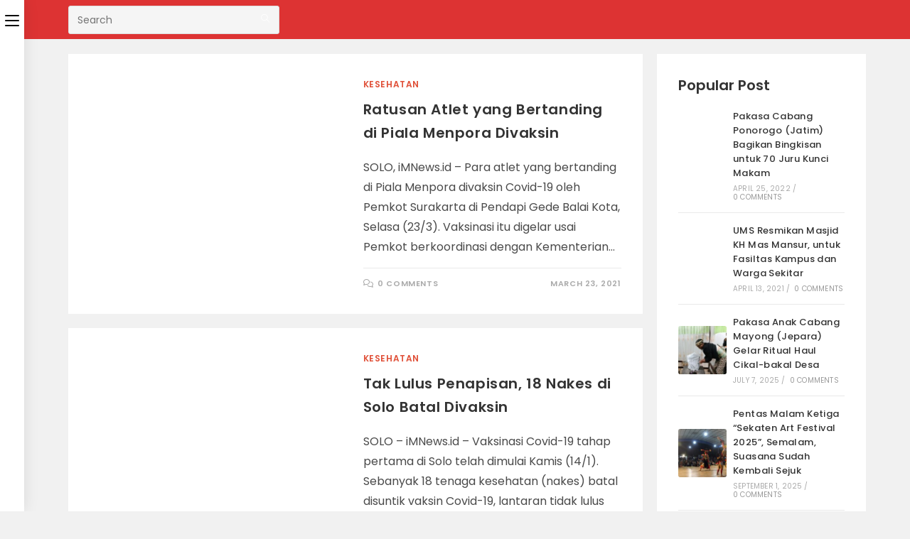

--- FILE ---
content_type: text/html; charset=UTF-8
request_url: https://imnews.id/tag/vaksin/
body_size: 17666
content:
<!DOCTYPE html>
<html class="html" lang="en-US">
<head>
	<meta charset="UTF-8">
	<link rel="profile" href="https://gmpg.org/xfn/11">

	<meta name='robots' content='noindex, follow' />
<meta name="viewport" content="width=device-width, initial-scale=1">
	<!-- This site is optimized with the Yoast SEO plugin v26.8 - https://yoast.com/product/yoast-seo-wordpress/ -->
	<title>vaksin Archives - iMNews</title>
	<meta property="og:locale" content="en_US" />
	<meta property="og:type" content="article" />
	<meta property="og:title" content="vaksin Archives - iMNews" />
	<meta property="og:url" content="https://imnews.id/tag/vaksin/" />
	<meta property="og:site_name" content="iMNews" />
	<meta name="twitter:card" content="summary_large_image" />
	<script type="application/ld+json" class="yoast-schema-graph">{"@context":"https://schema.org","@graph":[{"@type":"CollectionPage","@id":"https://imnews.id/tag/vaksin/","url":"https://imnews.id/tag/vaksin/","name":"vaksin Archives - iMNews","isPartOf":{"@id":"https://imnews.id/#website"},"primaryImageOfPage":{"@id":"https://imnews.id/tag/vaksin/#primaryimage"},"image":{"@id":"https://imnews.id/tag/vaksin/#primaryimage"},"thumbnailUrl":"","breadcrumb":{"@id":"https://imnews.id/tag/vaksin/#breadcrumb"},"inLanguage":"en-US"},{"@type":"ImageObject","inLanguage":"en-US","@id":"https://imnews.id/tag/vaksin/#primaryimage","url":"","contentUrl":""},{"@type":"BreadcrumbList","@id":"https://imnews.id/tag/vaksin/#breadcrumb","itemListElement":[{"@type":"ListItem","position":1,"name":"Home","item":"https://imnews.id/"},{"@type":"ListItem","position":2,"name":"vaksin"}]},{"@type":"WebSite","@id":"https://imnews.id/#website","url":"https://imnews.id/","name":"iMNews.id","description":"Media Informasi Berbudaya","publisher":{"@id":"https://imnews.id/#organization"},"alternateName":"Istana Mataram News","potentialAction":[{"@type":"SearchAction","target":{"@type":"EntryPoint","urlTemplate":"https://imnews.id/?s={search_term_string}"},"query-input":{"@type":"PropertyValueSpecification","valueRequired":true,"valueName":"search_term_string"}}],"inLanguage":"en-US"},{"@type":"Organization","@id":"https://imnews.id/#organization","name":"iMNews.id","alternateName":"Istana Mataram News","url":"https://imnews.id/","logo":{"@type":"ImageObject","inLanguage":"en-US","@id":"https://imnews.id/#/schema/logo/image/","url":"https://imnews.id/wp-content/uploads/2021/01/LOGO-iMNewsid.png","contentUrl":"https://imnews.id/wp-content/uploads/2021/01/LOGO-iMNewsid.png","width":725,"height":244,"caption":"iMNews.id"},"image":{"@id":"https://imnews.id/#/schema/logo/image/"}}]}</script>
	<!-- / Yoast SEO plugin. -->


<link rel='dns-prefetch' href='//www.googletagmanager.com' />
<link rel='dns-prefetch' href='//fonts.googleapis.com' />
<link rel="alternate" type="application/rss+xml" title="iMNews &raquo; Feed" href="https://imnews.id/feed/" />
<link rel="alternate" type="application/rss+xml" title="iMNews &raquo; vaksin Tag Feed" href="https://imnews.id/tag/vaksin/feed/" />
<style id='wp-img-auto-sizes-contain-inline-css'>
img:is([sizes=auto i],[sizes^="auto," i]){contain-intrinsic-size:3000px 1500px}
/*# sourceURL=wp-img-auto-sizes-contain-inline-css */
</style>
<style id='wp-block-library-inline-css'>
:root{--wp-block-synced-color:#7a00df;--wp-block-synced-color--rgb:122,0,223;--wp-bound-block-color:var(--wp-block-synced-color);--wp-editor-canvas-background:#ddd;--wp-admin-theme-color:#007cba;--wp-admin-theme-color--rgb:0,124,186;--wp-admin-theme-color-darker-10:#006ba1;--wp-admin-theme-color-darker-10--rgb:0,107,160.5;--wp-admin-theme-color-darker-20:#005a87;--wp-admin-theme-color-darker-20--rgb:0,90,135;--wp-admin-border-width-focus:2px}@media (min-resolution:192dpi){:root{--wp-admin-border-width-focus:1.5px}}.wp-element-button{cursor:pointer}:root .has-very-light-gray-background-color{background-color:#eee}:root .has-very-dark-gray-background-color{background-color:#313131}:root .has-very-light-gray-color{color:#eee}:root .has-very-dark-gray-color{color:#313131}:root .has-vivid-green-cyan-to-vivid-cyan-blue-gradient-background{background:linear-gradient(135deg,#00d084,#0693e3)}:root .has-purple-crush-gradient-background{background:linear-gradient(135deg,#34e2e4,#4721fb 50%,#ab1dfe)}:root .has-hazy-dawn-gradient-background{background:linear-gradient(135deg,#faaca8,#dad0ec)}:root .has-subdued-olive-gradient-background{background:linear-gradient(135deg,#fafae1,#67a671)}:root .has-atomic-cream-gradient-background{background:linear-gradient(135deg,#fdd79a,#004a59)}:root .has-nightshade-gradient-background{background:linear-gradient(135deg,#330968,#31cdcf)}:root .has-midnight-gradient-background{background:linear-gradient(135deg,#020381,#2874fc)}:root{--wp--preset--font-size--normal:16px;--wp--preset--font-size--huge:42px}.has-regular-font-size{font-size:1em}.has-larger-font-size{font-size:2.625em}.has-normal-font-size{font-size:var(--wp--preset--font-size--normal)}.has-huge-font-size{font-size:var(--wp--preset--font-size--huge)}.has-text-align-center{text-align:center}.has-text-align-left{text-align:left}.has-text-align-right{text-align:right}.has-fit-text{white-space:nowrap!important}#end-resizable-editor-section{display:none}.aligncenter{clear:both}.items-justified-left{justify-content:flex-start}.items-justified-center{justify-content:center}.items-justified-right{justify-content:flex-end}.items-justified-space-between{justify-content:space-between}.screen-reader-text{border:0;clip-path:inset(50%);height:1px;margin:-1px;overflow:hidden;padding:0;position:absolute;width:1px;word-wrap:normal!important}.screen-reader-text:focus{background-color:#ddd;clip-path:none;color:#444;display:block;font-size:1em;height:auto;left:5px;line-height:normal;padding:15px 23px 14px;text-decoration:none;top:5px;width:auto;z-index:100000}html :where(.has-border-color){border-style:solid}html :where([style*=border-top-color]){border-top-style:solid}html :where([style*=border-right-color]){border-right-style:solid}html :where([style*=border-bottom-color]){border-bottom-style:solid}html :where([style*=border-left-color]){border-left-style:solid}html :where([style*=border-width]){border-style:solid}html :where([style*=border-top-width]){border-top-style:solid}html :where([style*=border-right-width]){border-right-style:solid}html :where([style*=border-bottom-width]){border-bottom-style:solid}html :where([style*=border-left-width]){border-left-style:solid}html :where(img[class*=wp-image-]){height:auto;max-width:100%}:where(figure){margin:0 0 1em}html :where(.is-position-sticky){--wp-admin--admin-bar--position-offset:var(--wp-admin--admin-bar--height,0px)}@media screen and (max-width:600px){html :where(.is-position-sticky){--wp-admin--admin-bar--position-offset:0px}}

/*# sourceURL=wp-block-library-inline-css */
</style><style id='wp-block-group-inline-css'>
.wp-block-group{box-sizing:border-box}:where(.wp-block-group.wp-block-group-is-layout-constrained){position:relative}
/*# sourceURL=https://imnews.id/wp-includes/blocks/group/style.min.css */
</style>
<style id='wp-block-group-theme-inline-css'>
:where(.wp-block-group.has-background){padding:1.25em 2.375em}
/*# sourceURL=https://imnews.id/wp-includes/blocks/group/theme.min.css */
</style>
<style id='global-styles-inline-css'>
:root{--wp--preset--aspect-ratio--square: 1;--wp--preset--aspect-ratio--4-3: 4/3;--wp--preset--aspect-ratio--3-4: 3/4;--wp--preset--aspect-ratio--3-2: 3/2;--wp--preset--aspect-ratio--2-3: 2/3;--wp--preset--aspect-ratio--16-9: 16/9;--wp--preset--aspect-ratio--9-16: 9/16;--wp--preset--color--black: #000000;--wp--preset--color--cyan-bluish-gray: #abb8c3;--wp--preset--color--white: #ffffff;--wp--preset--color--pale-pink: #f78da7;--wp--preset--color--vivid-red: #cf2e2e;--wp--preset--color--luminous-vivid-orange: #ff6900;--wp--preset--color--luminous-vivid-amber: #fcb900;--wp--preset--color--light-green-cyan: #7bdcb5;--wp--preset--color--vivid-green-cyan: #00d084;--wp--preset--color--pale-cyan-blue: #8ed1fc;--wp--preset--color--vivid-cyan-blue: #0693e3;--wp--preset--color--vivid-purple: #9b51e0;--wp--preset--gradient--vivid-cyan-blue-to-vivid-purple: linear-gradient(135deg,rgb(6,147,227) 0%,rgb(155,81,224) 100%);--wp--preset--gradient--light-green-cyan-to-vivid-green-cyan: linear-gradient(135deg,rgb(122,220,180) 0%,rgb(0,208,130) 100%);--wp--preset--gradient--luminous-vivid-amber-to-luminous-vivid-orange: linear-gradient(135deg,rgb(252,185,0) 0%,rgb(255,105,0) 100%);--wp--preset--gradient--luminous-vivid-orange-to-vivid-red: linear-gradient(135deg,rgb(255,105,0) 0%,rgb(207,46,46) 100%);--wp--preset--gradient--very-light-gray-to-cyan-bluish-gray: linear-gradient(135deg,rgb(238,238,238) 0%,rgb(169,184,195) 100%);--wp--preset--gradient--cool-to-warm-spectrum: linear-gradient(135deg,rgb(74,234,220) 0%,rgb(151,120,209) 20%,rgb(207,42,186) 40%,rgb(238,44,130) 60%,rgb(251,105,98) 80%,rgb(254,248,76) 100%);--wp--preset--gradient--blush-light-purple: linear-gradient(135deg,rgb(255,206,236) 0%,rgb(152,150,240) 100%);--wp--preset--gradient--blush-bordeaux: linear-gradient(135deg,rgb(254,205,165) 0%,rgb(254,45,45) 50%,rgb(107,0,62) 100%);--wp--preset--gradient--luminous-dusk: linear-gradient(135deg,rgb(255,203,112) 0%,rgb(199,81,192) 50%,rgb(65,88,208) 100%);--wp--preset--gradient--pale-ocean: linear-gradient(135deg,rgb(255,245,203) 0%,rgb(182,227,212) 50%,rgb(51,167,181) 100%);--wp--preset--gradient--electric-grass: linear-gradient(135deg,rgb(202,248,128) 0%,rgb(113,206,126) 100%);--wp--preset--gradient--midnight: linear-gradient(135deg,rgb(2,3,129) 0%,rgb(40,116,252) 100%);--wp--preset--font-size--small: 13px;--wp--preset--font-size--medium: 20px;--wp--preset--font-size--large: 36px;--wp--preset--font-size--x-large: 42px;--wp--preset--spacing--20: 0.44rem;--wp--preset--spacing--30: 0.67rem;--wp--preset--spacing--40: 1rem;--wp--preset--spacing--50: 1.5rem;--wp--preset--spacing--60: 2.25rem;--wp--preset--spacing--70: 3.38rem;--wp--preset--spacing--80: 5.06rem;--wp--preset--shadow--natural: 6px 6px 9px rgba(0, 0, 0, 0.2);--wp--preset--shadow--deep: 12px 12px 50px rgba(0, 0, 0, 0.4);--wp--preset--shadow--sharp: 6px 6px 0px rgba(0, 0, 0, 0.2);--wp--preset--shadow--outlined: 6px 6px 0px -3px rgb(255, 255, 255), 6px 6px rgb(0, 0, 0);--wp--preset--shadow--crisp: 6px 6px 0px rgb(0, 0, 0);}:where(.is-layout-flex){gap: 0.5em;}:where(.is-layout-grid){gap: 0.5em;}body .is-layout-flex{display: flex;}.is-layout-flex{flex-wrap: wrap;align-items: center;}.is-layout-flex > :is(*, div){margin: 0;}body .is-layout-grid{display: grid;}.is-layout-grid > :is(*, div){margin: 0;}:where(.wp-block-columns.is-layout-flex){gap: 2em;}:where(.wp-block-columns.is-layout-grid){gap: 2em;}:where(.wp-block-post-template.is-layout-flex){gap: 1.25em;}:where(.wp-block-post-template.is-layout-grid){gap: 1.25em;}.has-black-color{color: var(--wp--preset--color--black) !important;}.has-cyan-bluish-gray-color{color: var(--wp--preset--color--cyan-bluish-gray) !important;}.has-white-color{color: var(--wp--preset--color--white) !important;}.has-pale-pink-color{color: var(--wp--preset--color--pale-pink) !important;}.has-vivid-red-color{color: var(--wp--preset--color--vivid-red) !important;}.has-luminous-vivid-orange-color{color: var(--wp--preset--color--luminous-vivid-orange) !important;}.has-luminous-vivid-amber-color{color: var(--wp--preset--color--luminous-vivid-amber) !important;}.has-light-green-cyan-color{color: var(--wp--preset--color--light-green-cyan) !important;}.has-vivid-green-cyan-color{color: var(--wp--preset--color--vivid-green-cyan) !important;}.has-pale-cyan-blue-color{color: var(--wp--preset--color--pale-cyan-blue) !important;}.has-vivid-cyan-blue-color{color: var(--wp--preset--color--vivid-cyan-blue) !important;}.has-vivid-purple-color{color: var(--wp--preset--color--vivid-purple) !important;}.has-black-background-color{background-color: var(--wp--preset--color--black) !important;}.has-cyan-bluish-gray-background-color{background-color: var(--wp--preset--color--cyan-bluish-gray) !important;}.has-white-background-color{background-color: var(--wp--preset--color--white) !important;}.has-pale-pink-background-color{background-color: var(--wp--preset--color--pale-pink) !important;}.has-vivid-red-background-color{background-color: var(--wp--preset--color--vivid-red) !important;}.has-luminous-vivid-orange-background-color{background-color: var(--wp--preset--color--luminous-vivid-orange) !important;}.has-luminous-vivid-amber-background-color{background-color: var(--wp--preset--color--luminous-vivid-amber) !important;}.has-light-green-cyan-background-color{background-color: var(--wp--preset--color--light-green-cyan) !important;}.has-vivid-green-cyan-background-color{background-color: var(--wp--preset--color--vivid-green-cyan) !important;}.has-pale-cyan-blue-background-color{background-color: var(--wp--preset--color--pale-cyan-blue) !important;}.has-vivid-cyan-blue-background-color{background-color: var(--wp--preset--color--vivid-cyan-blue) !important;}.has-vivid-purple-background-color{background-color: var(--wp--preset--color--vivid-purple) !important;}.has-black-border-color{border-color: var(--wp--preset--color--black) !important;}.has-cyan-bluish-gray-border-color{border-color: var(--wp--preset--color--cyan-bluish-gray) !important;}.has-white-border-color{border-color: var(--wp--preset--color--white) !important;}.has-pale-pink-border-color{border-color: var(--wp--preset--color--pale-pink) !important;}.has-vivid-red-border-color{border-color: var(--wp--preset--color--vivid-red) !important;}.has-luminous-vivid-orange-border-color{border-color: var(--wp--preset--color--luminous-vivid-orange) !important;}.has-luminous-vivid-amber-border-color{border-color: var(--wp--preset--color--luminous-vivid-amber) !important;}.has-light-green-cyan-border-color{border-color: var(--wp--preset--color--light-green-cyan) !important;}.has-vivid-green-cyan-border-color{border-color: var(--wp--preset--color--vivid-green-cyan) !important;}.has-pale-cyan-blue-border-color{border-color: var(--wp--preset--color--pale-cyan-blue) !important;}.has-vivid-cyan-blue-border-color{border-color: var(--wp--preset--color--vivid-cyan-blue) !important;}.has-vivid-purple-border-color{border-color: var(--wp--preset--color--vivid-purple) !important;}.has-vivid-cyan-blue-to-vivid-purple-gradient-background{background: var(--wp--preset--gradient--vivid-cyan-blue-to-vivid-purple) !important;}.has-light-green-cyan-to-vivid-green-cyan-gradient-background{background: var(--wp--preset--gradient--light-green-cyan-to-vivid-green-cyan) !important;}.has-luminous-vivid-amber-to-luminous-vivid-orange-gradient-background{background: var(--wp--preset--gradient--luminous-vivid-amber-to-luminous-vivid-orange) !important;}.has-luminous-vivid-orange-to-vivid-red-gradient-background{background: var(--wp--preset--gradient--luminous-vivid-orange-to-vivid-red) !important;}.has-very-light-gray-to-cyan-bluish-gray-gradient-background{background: var(--wp--preset--gradient--very-light-gray-to-cyan-bluish-gray) !important;}.has-cool-to-warm-spectrum-gradient-background{background: var(--wp--preset--gradient--cool-to-warm-spectrum) !important;}.has-blush-light-purple-gradient-background{background: var(--wp--preset--gradient--blush-light-purple) !important;}.has-blush-bordeaux-gradient-background{background: var(--wp--preset--gradient--blush-bordeaux) !important;}.has-luminous-dusk-gradient-background{background: var(--wp--preset--gradient--luminous-dusk) !important;}.has-pale-ocean-gradient-background{background: var(--wp--preset--gradient--pale-ocean) !important;}.has-electric-grass-gradient-background{background: var(--wp--preset--gradient--electric-grass) !important;}.has-midnight-gradient-background{background: var(--wp--preset--gradient--midnight) !important;}.has-small-font-size{font-size: var(--wp--preset--font-size--small) !important;}.has-medium-font-size{font-size: var(--wp--preset--font-size--medium) !important;}.has-large-font-size{font-size: var(--wp--preset--font-size--large) !important;}.has-x-large-font-size{font-size: var(--wp--preset--font-size--x-large) !important;}
/*# sourceURL=global-styles-inline-css */
</style>

<style id='classic-theme-styles-inline-css'>
/*! This file is auto-generated */
.wp-block-button__link{color:#fff;background-color:#32373c;border-radius:9999px;box-shadow:none;text-decoration:none;padding:calc(.667em + 2px) calc(1.333em + 2px);font-size:1.125em}.wp-block-file__button{background:#32373c;color:#fff;text-decoration:none}
/*# sourceURL=/wp-includes/css/classic-themes.min.css */
</style>
<link rel='stylesheet' id='font-awesome-css' href='https://imnews.id/wp-content/themes/oceanwp/assets/fonts/fontawesome/css/all.min.css?ver=6.7.2' media='all' />
<link rel='stylesheet' id='simple-line-icons-css' href='https://imnews.id/wp-content/themes/oceanwp/assets/css/third/simple-line-icons.min.css?ver=2.4.0' media='all' />
<link rel='stylesheet' id='oceanwp-style-css' href='https://imnews.id/wp-content/themes/oceanwp/assets/css/style.min.css?ver=4.1.4' media='all' />
<link rel='stylesheet' id='oceanwp-hamburgers-css' href='https://imnews.id/wp-content/themes/oceanwp/assets/css/third/hamburgers/hamburgers.min.css?ver=4.1.4' media='all' />
<link rel='stylesheet' id='oceanwp-minus-css' href='https://imnews.id/wp-content/themes/oceanwp/assets/css/third/hamburgers/types/minus.css?ver=4.1.4' media='all' />
<link rel='stylesheet' id='oceanwp-spin-css' href='https://imnews.id/wp-content/themes/oceanwp/assets/css/third/hamburgers/types/spin.css?ver=4.1.4' media='all' />
<link rel='stylesheet' id='ow-perfect-scrollbar-css' href='https://imnews.id/wp-content/themes/oceanwp/assets/css/third/perfect-scrollbar.css?ver=1.5.0' media='all' />
<link rel='stylesheet' id='oceanwp-google-font-poppins-css' href='//fonts.googleapis.com/css?family=Poppins%3A100%2C200%2C300%2C400%2C500%2C600%2C700%2C800%2C900%2C100i%2C200i%2C300i%2C400i%2C500i%2C600i%2C700i%2C800i%2C900i&#038;subset=latin&#038;display=swap&#038;ver=6.9' media='all' />
<link rel='stylesheet' id='oceanwp-google-font-josefin-sans-css' href='//fonts.googleapis.com/css?family=Josefin+Sans%3A100%2C200%2C300%2C400%2C500%2C600%2C700%2C800%2C900%2C100i%2C200i%2C300i%2C400i%2C500i%2C600i%2C700i%2C800i%2C900i&#038;subset=latin&#038;display=swap&#038;ver=6.9' media='all' />
<link rel='stylesheet' id='oe-widgets-style-css' href='https://imnews.id/wp-content/plugins/ocean-extra/assets/css/widgets.css?ver=6.9' media='all' />
<link rel='stylesheet' id='ops-swiper-css' href='https://imnews.id/wp-content/plugins/ocean-posts-slider/assets/vendors/swiper/swiper-bundle.min.css?ver=6.9' media='all' />
<link rel='stylesheet' id='ops-styles-css' href='https://imnews.id/wp-content/plugins/ocean-posts-slider/assets/css/style.min.css?ver=6.9' media='all' />
<link rel='stylesheet' id='oss-social-share-style-css' href='https://imnews.id/wp-content/plugins/ocean-social-sharing/assets/css/style.min.css?ver=6.9' media='all' />
<script src="https://imnews.id/wp-includes/js/jquery/jquery.min.js?ver=3.7.1" id="jquery-core-js"></script>
<script src="https://imnews.id/wp-includes/js/jquery/jquery-migrate.min.js?ver=3.4.1" id="jquery-migrate-js"></script>

<!-- Google tag (gtag.js) snippet added by Site Kit -->
<!-- Google Analytics snippet added by Site Kit -->
<script src="https://www.googletagmanager.com/gtag/js?id=G-6M6337QLB6" id="google_gtagjs-js" async></script>
<script id="google_gtagjs-js-after">
window.dataLayer = window.dataLayer || [];function gtag(){dataLayer.push(arguments);}
gtag("set","linker",{"domains":["imnews.id"]});
gtag("js", new Date());
gtag("set", "developer_id.dZTNiMT", true);
gtag("config", "G-6M6337QLB6");
 window._googlesitekit = window._googlesitekit || {}; window._googlesitekit.throttledEvents = []; window._googlesitekit.gtagEvent = (name, data) => { var key = JSON.stringify( { name, data } ); if ( !! window._googlesitekit.throttledEvents[ key ] ) { return; } window._googlesitekit.throttledEvents[ key ] = true; setTimeout( () => { delete window._googlesitekit.throttledEvents[ key ]; }, 5 ); gtag( "event", name, { ...data, event_source: "site-kit" } ); }; 
//# sourceURL=google_gtagjs-js-after
</script>
<meta name="generator" content="Site Kit by Google 1.170.0" /><script async src="https://pagead2.googlesyndication.com/pagead/js/adsbygoogle.js?client=ca-pub-3620243970689258"
     crossorigin="anonymous"></script>
<link rel="icon" href="https://imnews.id/wp-content/uploads/2022/11/cropped-LOGO-MEDSOS-32x32.png" sizes="32x32" />
<link rel="icon" href="https://imnews.id/wp-content/uploads/2022/11/cropped-LOGO-MEDSOS-192x192.png" sizes="192x192" />
<link rel="apple-touch-icon" href="https://imnews.id/wp-content/uploads/2022/11/cropped-LOGO-MEDSOS-180x180.png" />
<meta name="msapplication-TileImage" content="https://imnews.id/wp-content/uploads/2022/11/cropped-LOGO-MEDSOS-270x270.png" />
		<style id="wp-custom-css">
			.blog-entry.thumbnail-entry .blog-entry-inner .thumbnail-caption{display:none}		</style>
		<!-- OceanWP CSS -->
<style type="text/css">
/* Colors */a:hover,a.light:hover,.theme-heading .text::before,.theme-heading .text::after,#top-bar-content >a:hover,#top-bar-social li.oceanwp-email a:hover,#site-navigation-wrap .dropdown-menu >li >a:hover,#site-header.medium-header #medium-searchform button:hover,.oceanwp-mobile-menu-icon a:hover,.blog-entry.post .blog-entry-header .entry-title a:hover,.blog-entry.post .blog-entry-readmore a:hover,.blog-entry.thumbnail-entry .blog-entry-category a,ul.meta li a:hover,.dropcap,.single nav.post-navigation .nav-links .title,body .related-post-title a:hover,body #wp-calendar caption,body .contact-info-widget.default i,body .contact-info-widget.big-icons i,body .custom-links-widget .oceanwp-custom-links li a:hover,body .custom-links-widget .oceanwp-custom-links li a:hover:before,body .posts-thumbnails-widget li a:hover,body .social-widget li.oceanwp-email a:hover,.comment-author .comment-meta .comment-reply-link,#respond #cancel-comment-reply-link:hover,#footer-widgets .footer-box a:hover,#footer-bottom a:hover,#footer-bottom #footer-bottom-menu a:hover,.sidr a:hover,.sidr-class-dropdown-toggle:hover,.sidr-class-menu-item-has-children.active >a,.sidr-class-menu-item-has-children.active >a >.sidr-class-dropdown-toggle,input[type=checkbox]:checked:before,.oceanwp-post-list.one .oceanwp-post-category:hover,.oceanwp-post-list.one .oceanwp-post-category:hover a,.oceanwp-post-list.two .slick-arrow:hover,.oceanwp-post-list.two article:hover .oceanwp-post-category,.oceanwp-post-list.two article:hover .oceanwp-post-category a{color:#e05038}.single nav.post-navigation .nav-links .title .owp-icon use,.blog-entry.post .blog-entry-readmore a:hover .owp-icon use,body .contact-info-widget.default .owp-icon use,body .contact-info-widget.big-icons .owp-icon use{stroke:#e05038}input[type="button"],input[type="reset"],input[type="submit"],button[type="submit"],.button,#site-navigation-wrap .dropdown-menu >li.btn >a >span,.thumbnail:hover i,.thumbnail:hover .link-post-svg-icon,.post-quote-content,.omw-modal .omw-close-modal,body .contact-info-widget.big-icons li:hover i,body .contact-info-widget.big-icons li:hover .owp-icon,body div.wpforms-container-full .wpforms-form input[type=submit],body div.wpforms-container-full .wpforms-form button[type=submit],body div.wpforms-container-full .wpforms-form .wpforms-page-button,.woocommerce-cart .wp-element-button,.woocommerce-checkout .wp-element-button,.wp-block-button__link,.oceanwp-post-list.one .readmore:hover,.oceanwp-post-list.one .oceanwp-post-category,.oceanwp-post-list.two .oceanwp-post-category,.oceanwp-post-list.two article:hover .slide-overlay-wrap{background-color:#e05038}.widget-title{border-color:#e05038}blockquote{border-color:#e05038}.wp-block-quote{border-color:#e05038}#searchform-dropdown{border-color:#e05038}.dropdown-menu .sub-menu{border-color:#e05038}.blog-entry.large-entry .blog-entry-readmore a:hover{border-color:#e05038}.oceanwp-newsletter-form-wrap input[type="email"]:focus{border-color:#e05038}.social-widget li.oceanwp-email a:hover{border-color:#e05038}#respond #cancel-comment-reply-link:hover{border-color:#e05038}body .contact-info-widget.big-icons li:hover i{border-color:#e05038}body .contact-info-widget.big-icons li:hover .owp-icon{border-color:#e05038}#footer-widgets .oceanwp-newsletter-form-wrap input[type="email"]:focus{border-color:#e05038}.oceanwp-post-list.one .readmore:hover{border-color:#e05038}input[type="button"]:hover,input[type="reset"]:hover,input[type="submit"]:hover,button[type="submit"]:hover,input[type="button"]:focus,input[type="reset"]:focus,input[type="submit"]:focus,button[type="submit"]:focus,.button:hover,.button:focus,#site-navigation-wrap .dropdown-menu >li.btn >a:hover >span,.post-quote-author,.omw-modal .omw-close-modal:hover,body div.wpforms-container-full .wpforms-form input[type=submit]:hover,body div.wpforms-container-full .wpforms-form button[type=submit]:hover,body div.wpforms-container-full .wpforms-form .wpforms-page-button:hover,.woocommerce-cart .wp-element-button:hover,.woocommerce-checkout .wp-element-button:hover,.wp-block-button__link:hover{background-color:#222222}a:hover{color:#fe5252}a:hover .owp-icon use{stroke:#fe5252}body .theme-button,body input[type="submit"],body button[type="submit"],body button,body .button,body div.wpforms-container-full .wpforms-form input[type=submit],body div.wpforms-container-full .wpforms-form button[type=submit],body div.wpforms-container-full .wpforms-form .wpforms-page-button,.woocommerce-cart .wp-element-button,.woocommerce-checkout .wp-element-button,.wp-block-button__link{border-color:#ffffff}body .theme-button:hover,body input[type="submit"]:hover,body button[type="submit"]:hover,body button:hover,body .button:hover,body div.wpforms-container-full .wpforms-form input[type=submit]:hover,body div.wpforms-container-full .wpforms-form input[type=submit]:active,body div.wpforms-container-full .wpforms-form button[type=submit]:hover,body div.wpforms-container-full .wpforms-form button[type=submit]:active,body div.wpforms-container-full .wpforms-form .wpforms-page-button:hover,body div.wpforms-container-full .wpforms-form .wpforms-page-button:active,.woocommerce-cart .wp-element-button:hover,.woocommerce-checkout .wp-element-button:hover,.wp-block-button__link:hover{border-color:#ffffff}form input[type="text"],form input[type="password"],form input[type="email"],form input[type="url"],form input[type="date"],form input[type="month"],form input[type="time"],form input[type="datetime"],form input[type="datetime-local"],form input[type="week"],form input[type="number"],form input[type="search"],form input[type="tel"],form input[type="color"],form select,form textarea,.woocommerce .woocommerce-checkout .select2-container--default .select2-selection--single{background-color:#f5f5f5}body div.wpforms-container-full .wpforms-form input[type=date],body div.wpforms-container-full .wpforms-form input[type=datetime],body div.wpforms-container-full .wpforms-form input[type=datetime-local],body div.wpforms-container-full .wpforms-form input[type=email],body div.wpforms-container-full .wpforms-form input[type=month],body div.wpforms-container-full .wpforms-form input[type=number],body div.wpforms-container-full .wpforms-form input[type=password],body div.wpforms-container-full .wpforms-form input[type=range],body div.wpforms-container-full .wpforms-form input[type=search],body div.wpforms-container-full .wpforms-form input[type=tel],body div.wpforms-container-full .wpforms-form input[type=text],body div.wpforms-container-full .wpforms-form input[type=time],body div.wpforms-container-full .wpforms-form input[type=url],body div.wpforms-container-full .wpforms-form input[type=week],body div.wpforms-container-full .wpforms-form select,body div.wpforms-container-full .wpforms-form textarea{background-color:#f5f5f5}.site-breadcrumbs,.background-image-page-header .site-breadcrumbs{color:#000000}.site-breadcrumbs ul li .breadcrumb-sep,.site-breadcrumbs ol li .breadcrumb-sep{color:#000000}.site-breadcrumbs a,.background-image-page-header .site-breadcrumbs a{color:#000000}.site-breadcrumbs a .owp-icon use,.background-image-page-header .site-breadcrumbs a .owp-icon use{stroke:#000000}.site-breadcrumbs a:hover,.background-image-page-header .site-breadcrumbs a:hover{color:#fe5252}.site-breadcrumbs a:hover .owp-icon use,.background-image-page-header .site-breadcrumbs a:hover .owp-icon use{stroke:#fe5252}/* OceanWP Style Settings CSS */.theme-button,input[type="submit"],button[type="submit"],button,.button,body div.wpforms-container-full .wpforms-form input[type=submit],body div.wpforms-container-full .wpforms-form button[type=submit],body div.wpforms-container-full .wpforms-form .wpforms-page-button{border-style:solid}.theme-button,input[type="submit"],button[type="submit"],button,.button,body div.wpforms-container-full .wpforms-form input[type=submit],body div.wpforms-container-full .wpforms-form button[type=submit],body div.wpforms-container-full .wpforms-form .wpforms-page-button{border-width:1px}form input[type="text"],form input[type="password"],form input[type="email"],form input[type="url"],form input[type="date"],form input[type="month"],form input[type="time"],form input[type="datetime"],form input[type="datetime-local"],form input[type="week"],form input[type="number"],form input[type="search"],form input[type="tel"],form input[type="color"],form select,form textarea,.woocommerce .woocommerce-checkout .select2-container--default .select2-selection--single{border-style:solid}body div.wpforms-container-full .wpforms-form input[type=date],body div.wpforms-container-full .wpforms-form input[type=datetime],body div.wpforms-container-full .wpforms-form input[type=datetime-local],body div.wpforms-container-full .wpforms-form input[type=email],body div.wpforms-container-full .wpforms-form input[type=month],body div.wpforms-container-full .wpforms-form input[type=number],body div.wpforms-container-full .wpforms-form input[type=password],body div.wpforms-container-full .wpforms-form input[type=range],body div.wpforms-container-full .wpforms-form input[type=search],body div.wpforms-container-full .wpforms-form input[type=tel],body div.wpforms-container-full .wpforms-form input[type=text],body div.wpforms-container-full .wpforms-form input[type=time],body div.wpforms-container-full .wpforms-form input[type=url],body div.wpforms-container-full .wpforms-form input[type=week],body div.wpforms-container-full .wpforms-form select,body div.wpforms-container-full .wpforms-form textarea{border-style:solid}form input[type="text"],form input[type="password"],form input[type="email"],form input[type="url"],form input[type="date"],form input[type="month"],form input[type="time"],form input[type="datetime"],form input[type="datetime-local"],form input[type="week"],form input[type="number"],form input[type="search"],form input[type="tel"],form input[type="color"],form select,form textarea{border-radius:3px}body div.wpforms-container-full .wpforms-form input[type=date],body div.wpforms-container-full .wpforms-form input[type=datetime],body div.wpforms-container-full .wpforms-form input[type=datetime-local],body div.wpforms-container-full .wpforms-form input[type=email],body div.wpforms-container-full .wpforms-form input[type=month],body div.wpforms-container-full .wpforms-form input[type=number],body div.wpforms-container-full .wpforms-form input[type=password],body div.wpforms-container-full .wpforms-form input[type=range],body div.wpforms-container-full .wpforms-form input[type=search],body div.wpforms-container-full .wpforms-form input[type=tel],body div.wpforms-container-full .wpforms-form input[type=text],body div.wpforms-container-full .wpforms-form input[type=time],body div.wpforms-container-full .wpforms-form input[type=url],body div.wpforms-container-full .wpforms-form input[type=week],body div.wpforms-container-full .wpforms-form select,body div.wpforms-container-full .wpforms-form textarea{border-radius:3px}#scroll-top:hover{background-color:#e05038}.page-header,.has-transparent-header .page-header{padding:28px 0 28px 0}/* Header */#site-logo #site-logo-inner,.oceanwp-social-menu .social-menu-inner,#site-header.full_screen-header .menu-bar-inner,.after-header-content .after-header-content-inner{height:100px}#site-navigation-wrap .dropdown-menu >li >a,#site-navigation-wrap .dropdown-menu >li >span.opl-logout-link,.oceanwp-mobile-menu-icon a,.mobile-menu-close,.after-header-content-inner >a{line-height:100px}#site-header.has-header-media .overlay-header-media{background-color:rgba(0,0,0,0.5)}#site-logo #site-logo-inner a img,#site-header.center-header #site-navigation-wrap .middle-site-logo a img{max-width:200px}@media (max-width:480px){#site-logo #site-logo-inner a img,#site-header.center-header #site-navigation-wrap .middle-site-logo a img{max-width:150px}}.oceanwp-social-menu ul li a,.oceanwp-social-menu .colored ul li a,.oceanwp-social-menu .minimal ul li a,.oceanwp-social-menu .dark ul li a{font-size:12px}.oceanwp-social-menu ul li a .owp-icon,.oceanwp-social-menu .colored ul li a .owp-icon,.oceanwp-social-menu .minimal ul li a .owp-icon,.oceanwp-social-menu .dark ul li a .owp-icon{width:12px;height:12px}.oceanwp-social-menu ul li a{border-radius:50%}.oceanwp-social-menu ul li a{padding:8px}.oceanwp-social-menu ul li a{margin:0 4px 0 4px}#site-logo.has-responsive-logo .responsive-logo-link img{max-height:60px}.mobile-menu .hamburger-inner,.mobile-menu .hamburger-inner::before,.mobile-menu .hamburger-inner::after{background-color:#000000}/* Topbar */#top-bar{padding:8px 0 12px 0}#top-bar-wrap,.oceanwp-top-bar-sticky{background-color:#dd3333}/* Blog CSS */.single-post-header-wrap,.single-header-ocean-6 .blog-post-title,.single-header-ocean-7 .blog-post-title{background-color:rgba(10,0,0,0)}.ocean-single-post-header ul.meta-item li a:hover{color:#333333}/* Footer Widgets */#footer-widgets{padding:0}#footer-widgets{background-color:#111111}#footer-widgets,#footer-widgets p,#footer-widgets li a:before,#footer-widgets .contact-info-widget span.oceanwp-contact-title,#footer-widgets .recent-posts-date,#footer-widgets .recent-posts-comments,#footer-widgets .widget-recent-posts-icons li .fa{color:#ffffff}#footer-widgets .footer-box a:hover,#footer-widgets a:hover{color:#fe5252}/* Footer Copyright */#footer-bottom{background-color:#dd3333}#footer-bottom a:hover,#footer-bottom #footer-bottom-menu a:hover{color:#eeee22}/* Typography */body{font-family:Poppins;font-size:16px;line-height:1.8}h1,h2,h3,h4,h5,h6,.theme-heading,.widget-title,.oceanwp-widget-recent-posts-title,.comment-reply-title,.entry-title,.sidebar-box .widget-title{font-family:Poppins;line-height:1.4}h1{font-size:23px;line-height:1.4}h2{font-size:20px;line-height:1.4}h3{font-size:18px;line-height:1.4}h4{font-size:17px;line-height:1.4}h5{font-size:14px;line-height:1.4}h6{font-size:15px;line-height:1.4}.page-header .page-header-title,.page-header.background-image-page-header .page-header-title{font-family:'Josefin Sans';font-size:32px;line-height:1.4;letter-spacing:1px}.page-header .page-subheading{font-size:15px;line-height:1.8}.site-breadcrumbs,.site-breadcrumbs a{font-size:13px;line-height:1.4}#top-bar-content,#top-bar-social-alt{font-size:12px;line-height:1.8}#site-logo a.site-logo-text{font-size:24px;line-height:1.8}#site-navigation-wrap .dropdown-menu >li >a,#site-header.full_screen-header .fs-dropdown-menu >li >a,#site-header.top-header #site-navigation-wrap .dropdown-menu >li >a,#site-header.center-header #site-navigation-wrap .dropdown-menu >li >a,#site-header.medium-header #site-navigation-wrap .dropdown-menu >li >a,.oceanwp-mobile-menu-icon a{font-size:12px;font-weight:600;text-transform:uppercase}.dropdown-menu ul li a.menu-link,#site-header.full_screen-header .fs-dropdown-menu ul.sub-menu li a{font-size:12px;line-height:1.2;letter-spacing:.6px}.sidr-class-dropdown-menu li a,a.sidr-class-toggle-sidr-close,#mobile-dropdown ul li a,body #mobile-fullscreen ul li a{font-size:15px;line-height:1.8}.blog-entry.post .blog-entry-header .entry-title a{font-size:20px;line-height:1.2}.ocean-single-post-header .single-post-title{font-size:34px;line-height:1.4;letter-spacing:.6px}.ocean-single-post-header ul.meta-item li,.ocean-single-post-header ul.meta-item li a{font-size:13px;line-height:1.4;letter-spacing:.6px}.ocean-single-post-header .post-author-name,.ocean-single-post-header .post-author-name a{font-size:14px;line-height:1.4;letter-spacing:.6px}.ocean-single-post-header .post-author-description{font-size:12px;line-height:1.4;letter-spacing:.6px}.single-post .entry-title{line-height:1.4;letter-spacing:.6px}.single-post ul.meta li,.single-post ul.meta li a{font-size:14px;line-height:1.4;letter-spacing:.6px}.sidebar-box .widget-title,.sidebar-box.widget_block .wp-block-heading{font-size:12px;line-height:1;letter-spacing:1px}#footer-widgets .footer-box .widget-title{font-size:13px;line-height:1;letter-spacing:1px}#footer-bottom #copyright{font-family:'Josefin Sans';font-size:11px;line-height:1;letter-spacing:1px;font-weight:600;text-transform:uppercase}#footer-bottom #footer-bottom-menu{font-size:12px;line-height:1}.woocommerce-store-notice.demo_store{line-height:2;letter-spacing:1.5px}.demo_store .woocommerce-store-notice__dismiss-link{line-height:2;letter-spacing:1.5px}.woocommerce ul.products li.product li.title h2,.woocommerce ul.products li.product li.title a{font-size:14px;line-height:1.5}.woocommerce ul.products li.product li.category,.woocommerce ul.products li.product li.category a{font-size:12px;line-height:1}.woocommerce ul.products li.product .price{font-size:18px;line-height:1}.woocommerce ul.products li.product .button,.woocommerce ul.products li.product .product-inner .added_to_cart{font-size:12px;line-height:1.5;letter-spacing:1px}.woocommerce ul.products li.owp-woo-cond-notice span,.woocommerce ul.products li.owp-woo-cond-notice a{font-size:16px;line-height:1;letter-spacing:1px;font-weight:600;text-transform:capitalize}.woocommerce div.product .product_title{font-size:24px;line-height:1.4;letter-spacing:.6px}.woocommerce div.product p.price{font-size:36px;line-height:1}.woocommerce .owp-btn-normal .summary form button.button,.woocommerce .owp-btn-big .summary form button.button,.woocommerce .owp-btn-very-big .summary form button.button{font-size:12px;line-height:1.5;letter-spacing:1px;text-transform:uppercase}.woocommerce div.owp-woo-single-cond-notice span,.woocommerce div.owp-woo-single-cond-notice a{font-size:18px;line-height:2;letter-spacing:1.5px;font-weight:600;text-transform:capitalize}.ocean-preloader--active .preloader-after-content{font-size:20px;line-height:1.8;letter-spacing:.6px}
</style></head>

<body class="archive tag tag-vaksin tag-692 wp-custom-logo wp-embed-responsive wp-theme-oceanwp metaslider-plugin oceanwp-theme dropdown-mobile separate-layout separate-blog vertical-header-style left-header default-collapse default-breakpoint has-sidebar content-right-sidebar has-topbar page-header-disabled has-breadcrumbs pagination-center" >

	
	
	<div id="outer-wrap" class="site clr">

		<a class="skip-link screen-reader-text" href="#main">Skip to content</a>

		
		<div id="wrap" class="clr">

			

<div id="top-bar-wrap" class="clr">

	<div id="top-bar" class="clr container">

		
		<div id="top-bar-inner" class="clr">

			
	<div id="top-bar-content" class="clr has-content top-bar-left">

		
		
			
				<span class="topbar-content">

					<form aria-label="Search this website" role="search" method="get" class="oceanwp-searchform" id="searchform" action="https://imnews.id/"><input aria-label="Insert search query" type="text" class="field" name="s" id="s" placeholder="Search"><button aria-label="Submit your search" type="submit" class="search-submit" value=""><i class="icon-magnifier" aria-hidden="true"></i></button></form>
				</span>

				
	</div><!-- #top-bar-content -->


		</div><!-- #top-bar-inner -->

		
	</div><!-- #top-bar -->

</div><!-- #top-bar-wrap -->


			
<header id="site-header" class="vertical-header has-social has-shadow vh-center-logo clr" data-height="0" role="banner">

	
		

<div id="site-header-inner" class="clr container">

	

<div id="site-logo" class="clr has-responsive-logo" >

	
	<div id="site-logo-inner" class="clr">

		<a href="https://imnews.id/" class="custom-logo-link" rel="home"><img width="725" height="244" src="https://imnews.id/wp-content/uploads/2021/01/LOGO-iMNewsid.png" class="custom-logo" alt="iMNews" decoding="async" fetchpriority="high" srcset="https://imnews.id/wp-content/uploads/2021/01/LOGO-iMNewsid.png 1x, https://imnews.id/wp-content/uploads/2021/01/LOGO-iMNewsid.png 2x" sizes="(max-width: 725px) 100vw, 725px" /></a><a href="https://imnews.id/" class="responsive-logo-link" rel="home"><img src="https://imnews.id/wp-content/uploads/2021/01/LOGO-iMNewsid.png" class="responsive-logo" width="725" height="244" alt="" /></a>
	</div><!-- #site-logo-inner -->

	
	
</div><!-- #site-logo -->


	
					<div id="site-navigation-wrap" class="clr">
			
			
			
			<nav id="site-navigation" class="navigation main-navigation clr" role="navigation" >

				<ul id="menu-main-menu" class="main-menu dropdown-menu"><li id="menu-item-1347" class="menu-item menu-item-type-custom menu-item-object-custom menu-item-home menu-item-1347"><a href="https://imnews.id/" class="menu-link"><span class="text-wrap">Home</span></a></li><li id="menu-item-1342" class="menu-item menu-item-type-taxonomy menu-item-object-category menu-item-1342"><a href="https://imnews.id/category/kilas-peristiwa/" class="menu-link"><span class="text-wrap">Kilas Peristiwa</span></a></li><li id="menu-item-1346" class="menu-item menu-item-type-taxonomy menu-item-object-category menu-item-1346"><a href="https://imnews.id/category/politik/" class="menu-link"><span class="text-wrap">Politik</span></a></li><li id="menu-item-1341" class="menu-item menu-item-type-taxonomy menu-item-object-category menu-item-1341"><a href="https://imnews.id/category/hukum/" class="menu-link"><span class="text-wrap">Hukum</span></a></li><li id="menu-item-1340" class="menu-item menu-item-type-taxonomy menu-item-object-category menu-item-1340"><a href="https://imnews.id/category/ekbis/" class="menu-link"><span class="text-wrap">Ekbis</span></a></li><li id="menu-item-1344" class="menu-item menu-item-type-taxonomy menu-item-object-category menu-item-1344"><a href="https://imnews.id/category/pendidikan/" class="menu-link"><span class="text-wrap">Pendidikan</span></a></li><li id="menu-item-1345" class="menu-item menu-item-type-taxonomy menu-item-object-category menu-item-1345"><a href="https://imnews.id/category/kesehatan/" class="menu-link"><span class="text-wrap">Kesehatan</span></a></li><li id="menu-item-1343" class="menu-item menu-item-type-taxonomy menu-item-object-category menu-item-1343"><a href="https://imnews.id/category/seni/" class="menu-link"><span class="text-wrap">Seni</span></a></li><li id="menu-item-1339" class="menu-item menu-item-type-taxonomy menu-item-object-category menu-item-1339"><a href="https://imnews.id/category/budaya/" class="menu-link"><span class="text-wrap">Budaya</span></a></li></ul>
			</nav><!-- #site-navigation -->

			
			
					</div><!-- #site-navigation-wrap -->
			
		
	
		
		
<div class="oceanwp-social-menu clr social-with-style">

	<div class="social-menu-inner clr colored">

		
			<ul aria-label="Social links">

				<li class="oceanwp-pinterest"><a href="#" aria-label="Pinterest" target="_self" ><i class=" fab fa-pinterest-p" aria-hidden="true" role="img"></i></a></li><li class="oceanwp-instagram"><a href="#" aria-label="Instagram" target="_self" ><i class=" fab fa-instagram" aria-hidden="true" role="img"></i></a></li><li class="oceanwp-youtube"><a href="https://www.youtube.com/@istanamataramofficial5539" aria-label="Youtube" target="_self" ><i class=" fab fa-youtube" aria-hidden="true" role="img"></i></a></li>
			</ul>

		
	</div>

</div>

		
		
	
	
	<div class="oceanwp-mobile-menu-icon clr mobile-right">

		
		
		
		<a href="https://imnews.id/#mobile-menu-toggle" class="mobile-menu"  aria-label="Mobile Menu">
							<div class="hamburger hamburger--minus" aria-expanded="false" role="navigation">
					<div class="hamburger-box">
						<div class="hamburger-inner"></div>
					</div>
				</div>
						</a>

		
		
		
	</div><!-- #oceanwp-mobile-menu-navbar -->

	

	
<a href="https://imnews.id/#vertical-header-toggle" class="vertical-toggle"><span class="screen-reader-text">Toggle the button to expand or collapse the Menu</span>
	<div class="hamburger hamburger--spin" >
		<div class="hamburger-box">
			<div class="hamburger-inner"></div>
		</div>
	</div>
</a>

</div>


<div id="mobile-dropdown" class="clr" >

	<nav class="clr has-social">

		<ul id="menu-main-menu-1" class="menu"><li class="menu-item menu-item-type-custom menu-item-object-custom menu-item-home menu-item-1347"><a href="https://imnews.id/">Home</a></li>
<li class="menu-item menu-item-type-taxonomy menu-item-object-category menu-item-1342"><a href="https://imnews.id/category/kilas-peristiwa/">Kilas Peristiwa</a></li>
<li class="menu-item menu-item-type-taxonomy menu-item-object-category menu-item-1346"><a href="https://imnews.id/category/politik/">Politik</a></li>
<li class="menu-item menu-item-type-taxonomy menu-item-object-category menu-item-1341"><a href="https://imnews.id/category/hukum/">Hukum</a></li>
<li class="menu-item menu-item-type-taxonomy menu-item-object-category menu-item-1340"><a href="https://imnews.id/category/ekbis/">Ekbis</a></li>
<li class="menu-item menu-item-type-taxonomy menu-item-object-category menu-item-1344"><a href="https://imnews.id/category/pendidikan/">Pendidikan</a></li>
<li class="menu-item menu-item-type-taxonomy menu-item-object-category menu-item-1345"><a href="https://imnews.id/category/kesehatan/">Kesehatan</a></li>
<li class="menu-item menu-item-type-taxonomy menu-item-object-category menu-item-1343"><a href="https://imnews.id/category/seni/">Seni</a></li>
<li class="menu-item menu-item-type-taxonomy menu-item-object-category menu-item-1339"><a href="https://imnews.id/category/budaya/">Budaya</a></li>
</ul>
<div class="oceanwp-social-menu clr social-with-style">

	<div class="social-menu-inner clr colored">

		
			<ul aria-label="Social links">

				<li class="oceanwp-pinterest"><a href="#" aria-label="Pinterest" target="_self" ><i class=" fab fa-pinterest-p" aria-hidden="true" role="img"></i></a></li><li class="oceanwp-instagram"><a href="#" aria-label="Instagram" target="_self" ><i class=" fab fa-instagram" aria-hidden="true" role="img"></i></a></li><li class="oceanwp-youtube"><a href="https://www.youtube.com/@istanamataramofficial5539" aria-label="Youtube" target="_self" ><i class=" fab fa-youtube" aria-hidden="true" role="img"></i></a></li>
			</ul>

		
	</div>

</div>

	</nav>

</div>


		
		
</header><!-- #site-header -->


			
			<main id="main" class="site-main clr" role="main">

				
	
	<div id="content-wrap" class="container clr">

		
		<div id="primary" class="content-area clr">

			
			<div id="content" class="site-content clr">

				
										<div id="blog-entries" class="entries clr tablet-col tablet-2-col mobile-col mobile-1-col">

							
							
								
								
<article id="post-961" class="blog-entry clr isotope-entry thumbnail-entry post-961 post type-post status-publish format-standard has-post-thumbnail hentry category-kesehatan tag-atlet tag-covid-19 tag-piala-menpora tag-vaksin entry has-media">

	<div class="blog-entry-inner clr left-position center">

		
<div class="thumbnail">

	<a href="https://imnews.id/2021/03/23/ratusan-atlet-yang-bertanding-di-piala-menpora-divaksin/" class="thumbnail-link">

					<span class="overlay"></span>
			
	</a>

	
</div><!-- .thumbnail -->

		<div class="blog-entry-content">

			
	<div class="blog-entry-category clr">
		<a href="https://imnews.id/category/kesehatan/" rel="category tag">Kesehatan</a>	</div>

	

<header class="blog-entry-header clr">
	<h2 class="blog-entry-title entry-title">
		<a href="https://imnews.id/2021/03/23/ratusan-atlet-yang-bertanding-di-piala-menpora-divaksin/"  rel="bookmark">Ratusan Atlet yang Bertanding di Piala Menpora Divaksin</a>
	</h2><!-- .blog-entry-title -->
</header><!-- .blog-entry-header -->



<div class="blog-entry-summary clr">

	
		<p>
			SOLO, iMNews.id – Para atlet yang bertanding di Piala Menpora divaksin Covid-19 oleh Pemkot Surakarta di Pendapi Gede Balai Kota, Selasa (23/3). Vaksinasi itu digelar usai Pemkot berkoordinasi dengan Kementerian&hellip;		</p>

		
</div><!-- .blog-entry-summary -->


			<div class="blog-entry-bottom clr">

				
	<div class="blog-entry-comments clr">
		<i class=" far fa-comments" aria-hidden="true" role="img"></i><a href="https://imnews.id/2021/03/23/ratusan-atlet-yang-bertanding-di-piala-menpora-divaksin/#respond" class="comments-link" >0 Comments</a>	</div>

	
	<div class="blog-entry-date clr">
		March 23, 2021	</div>

	
			</div><!-- .blog-entry-bottom -->

		</div><!-- .blog-entry-content -->

		
		
	</div><!-- .blog-entry-inner -->

</article><!-- #post-## -->

								
							
								
								
<article id="post-388" class="blog-entry clr isotope-entry thumbnail-entry post-388 post type-post status-publish format-standard has-post-thumbnail hentry category-kesehatan tag-covid-19 tag-nakes tag-penapisan tag-skrining tag-solo tag-vaksin entry has-media">

	<div class="blog-entry-inner clr left-position center">

		
<div class="thumbnail">

	<a href="https://imnews.id/2021/01/15/tak-lulus-penapisan-18-nakes-di-solo-batal-divaksin/" class="thumbnail-link">

					<span class="overlay"></span>
			
	</a>

	
</div><!-- .thumbnail -->

		<div class="blog-entry-content">

			
	<div class="blog-entry-category clr">
		<a href="https://imnews.id/category/kesehatan/" rel="category tag">Kesehatan</a>	</div>

	

<header class="blog-entry-header clr">
	<h2 class="blog-entry-title entry-title">
		<a href="https://imnews.id/2021/01/15/tak-lulus-penapisan-18-nakes-di-solo-batal-divaksin/"  rel="bookmark">Tak Lulus Penapisan, 18 Nakes di Solo Batal Divaksin</a>
	</h2><!-- .blog-entry-title -->
</header><!-- .blog-entry-header -->



<div class="blog-entry-summary clr">

	
		<p>
			SOLO – iMNews.id – Vaksinasi Covid-19 tahap pertama di Solo telah dimulai Kamis (14/1). Sebanyak 18 tenaga kesehatan (nakes) batal disuntik vaksin Covid-19, lantaran tidak lulus penapisan (skrining) sebelum penyuntikan&hellip;		</p>

		
</div><!-- .blog-entry-summary -->


			<div class="blog-entry-bottom clr">

				
	<div class="blog-entry-comments clr">
		<i class=" far fa-comments" aria-hidden="true" role="img"></i><a href="https://imnews.id/2021/01/15/tak-lulus-penapisan-18-nakes-di-solo-batal-divaksin/#respond" class="comments-link" >0 Comments</a>	</div>

	
	<div class="blog-entry-date clr">
		January 15, 2021	</div>

	
			</div><!-- .blog-entry-bottom -->

		</div><!-- .blog-entry-content -->

		
		
	</div><!-- .blog-entry-inner -->

</article><!-- #post-## -->

								
							
								
								
<article id="post-351" class="blog-entry clr isotope-entry thumbnail-entry post-351 post type-post status-publish format-standard has-post-thumbnail hentry category-kesehatan tag-covid-19 tag-sinovac tag-vaksin entry has-media">

	<div class="blog-entry-inner clr left-position center">

		
<div class="thumbnail">

	<a href="https://imnews.id/2021/01/12/10-609-dosis-vaksin-covid-19-sinovac-tiba-di-solo/" class="thumbnail-link">

					<span class="overlay"></span>
			
	</a>

	
</div><!-- .thumbnail -->

		<div class="blog-entry-content">

			
	<div class="blog-entry-category clr">
		<a href="https://imnews.id/category/kesehatan/" rel="category tag">Kesehatan</a>	</div>

	

<header class="blog-entry-header clr">
	<h2 class="blog-entry-title entry-title">
		<a href="https://imnews.id/2021/01/12/10-609-dosis-vaksin-covid-19-sinovac-tiba-di-solo/"  rel="bookmark">10.609 Dosis Vaksin Covid-19 Sinovac Tiba di Solo</a>
	</h2><!-- .blog-entry-title -->
</header><!-- .blog-entry-header -->



<div class="blog-entry-summary clr">

	
		<p>
			SOLO –iMNews.id – Sebanyak 10.069 dosis vaksin Covid-19 Sinovac tiba di Solo, Selasa (12/1). Ribuan dosis vaksin tersebut akan digunakan dalam vaksinasi tahap pertama terhadap tenaga kesehatan (nakes) mulai 14&hellip;		</p>

		
</div><!-- .blog-entry-summary -->


			<div class="blog-entry-bottom clr">

				
	<div class="blog-entry-comments clr">
		<i class=" far fa-comments" aria-hidden="true" role="img"></i><a href="https://imnews.id/2021/01/12/10-609-dosis-vaksin-covid-19-sinovac-tiba-di-solo/#respond" class="comments-link" >0 Comments</a>	</div>

	
	<div class="blog-entry-date clr">
		January 12, 2021	</div>

	
			</div><!-- .blog-entry-bottom -->

		</div><!-- .blog-entry-content -->

		
		
	</div><!-- .blog-entry-inner -->

</article><!-- #post-## -->

								
							
								
								
<article id="post-347" class="blog-entry clr isotope-entry thumbnail-entry post-347 post type-post status-publish format-standard has-post-thumbnail hentry category-kesehatan tag-covid-19 tag-nakes tag-vaksin entry has-media">

	<div class="blog-entry-inner clr left-position center">

		
<div class="thumbnail">

	<a href="https://imnews.id/2021/01/12/tenaga-kesehatan-disuntik-vaksin-covid-19-dua-kali/" class="thumbnail-link">

					<span class="overlay"></span>
			
	</a>

	
</div><!-- .thumbnail -->

		<div class="blog-entry-content">

			
	<div class="blog-entry-category clr">
		<a href="https://imnews.id/category/kesehatan/" rel="category tag">Kesehatan</a>	</div>

	

<header class="blog-entry-header clr">
	<h2 class="blog-entry-title entry-title">
		<a href="https://imnews.id/2021/01/12/tenaga-kesehatan-disuntik-vaksin-covid-19-dua-kali/"  rel="bookmark">Tenaga Kesehatan Disuntik Vaksin Covid-19 Dua Kali</a>
	</h2><!-- .blog-entry-title -->
</header><!-- .blog-entry-header -->



<div class="blog-entry-summary clr">

	
		<p>
			Vaksinasi Covid-19 tahap pertama yang diberikan kepada tenaga kesehatan (nakes) akan dilangsungkan di Kota Solo Rencananya penerima vaksin akan disuntik dua kali dosis, selama dua pekan.		</p>

		
</div><!-- .blog-entry-summary -->


			<div class="blog-entry-bottom clr">

				
	<div class="blog-entry-comments clr">
		<i class=" far fa-comments" aria-hidden="true" role="img"></i><a href="https://imnews.id/2021/01/12/tenaga-kesehatan-disuntik-vaksin-covid-19-dua-kali/#respond" class="comments-link" >0 Comments</a>	</div>

	
	<div class="blog-entry-date clr">
		January 12, 2021	</div>

	
			</div><!-- .blog-entry-bottom -->

		</div><!-- .blog-entry-content -->

		
		
	</div><!-- .blog-entry-inner -->

</article><!-- #post-## -->

								
							
								
								
<article id="post-313" class="blog-entry clr isotope-entry thumbnail-entry post-313 post type-post status-publish format-standard has-post-thumbnail hentry category-kesehatan tag-covid-19 tag-pemkot-surakarta tag-vaksin entry has-media">

	<div class="blog-entry-inner clr left-position center">

		
<div class="thumbnail">

	<a href="https://imnews.id/2021/01/04/pemkot-surakarta-siapkan-33-fasyankes-untuk-vaksinasi-covid-19/" class="thumbnail-link">

					<span class="overlay"></span>
			
	</a>

	
</div><!-- .thumbnail -->

		<div class="blog-entry-content">

			
	<div class="blog-entry-category clr">
		<a href="https://imnews.id/category/kesehatan/" rel="category tag">Kesehatan</a>	</div>

	

<header class="blog-entry-header clr">
	<h2 class="blog-entry-title entry-title">
		<a href="https://imnews.id/2021/01/04/pemkot-surakarta-siapkan-33-fasyankes-untuk-vaksinasi-covid-19/"  rel="bookmark">Pemkot Surakarta Siapkan 33 Fasyankes untuk Vaksinasi Covid-19</a>
	</h2><!-- .blog-entry-title -->
</header><!-- .blog-entry-header -->



<div class="blog-entry-summary clr">

	
		<p>
			SOLO, smnusantara.com – Pemkot Surakarta menyiapkan sedikitnya 33 fasilitas layanan kesehatan (fasyankes), sebagai lokasi pemberian vaksinasi Covid-19 di Kota Solo. “Vaksinasi itu rencananya diadakan di seluruh puskesmas dan rumah sakit.&hellip;		</p>

		
</div><!-- .blog-entry-summary -->


			<div class="blog-entry-bottom clr">

				
	<div class="blog-entry-comments clr">
		<i class=" far fa-comments" aria-hidden="true" role="img"></i><a href="https://imnews.id/2021/01/04/pemkot-surakarta-siapkan-33-fasyankes-untuk-vaksinasi-covid-19/#respond" class="comments-link" >0 Comments</a>	</div>

	
	<div class="blog-entry-date clr">
		January 4, 2021	</div>

	
			</div><!-- .blog-entry-bottom -->

		</div><!-- .blog-entry-content -->

		
		
	</div><!-- .blog-entry-inner -->

</article><!-- #post-## -->

								
							
								
								
<article id="post-129" class="blog-entry clr isotope-entry thumbnail-entry post-129 post type-post status-publish format-standard has-post-thumbnail hentry category-kesehatan tag-bio-farma tag-covid-19 tag-sinovac tag-vaksin entry has-media">

	<div class="blog-entry-inner clr left-position center">

		
<div class="thumbnail">

	<a href="https://imnews.id/2020/12/07/12-juta-vaksin-covid-19-tiba-di-indonesia/" class="thumbnail-link">

					<span class="overlay"></span>
			
	</a>

	
</div><!-- .thumbnail -->

		<div class="blog-entry-content">

			
	<div class="blog-entry-category clr">
		<a href="https://imnews.id/category/kesehatan/" rel="category tag">Kesehatan</a>	</div>

	

<header class="blog-entry-header clr">
	<h2 class="blog-entry-title entry-title">
		<a href="https://imnews.id/2020/12/07/12-juta-vaksin-covid-19-tiba-di-indonesia/"  rel="bookmark">1,2 Juta Vaksin Covid-19 Tiba Di Indonesia</a>
	</h2><!-- .blog-entry-title -->
</header><!-- .blog-entry-header -->



<div class="blog-entry-summary clr">

	
		<p>
			JAKARTA – smnusantara – Sejumlah 1,2 juta vaksin Covid-19 tiba di Tanah Air  Indonesia pada Minggu (6 /12), dimana sebelumnya, vaksin buatan Sinovac tersebut di bawa dari Beijing, Republik Rakyat&hellip;		</p>

		
</div><!-- .blog-entry-summary -->


			<div class="blog-entry-bottom clr">

				
	<div class="blog-entry-comments clr">
		<i class=" far fa-comments" aria-hidden="true" role="img"></i><a href="https://imnews.id/2020/12/07/12-juta-vaksin-covid-19-tiba-di-indonesia/#respond" class="comments-link" >0 Comments</a>	</div>

	
	<div class="blog-entry-date clr">
		December 7, 2020	</div>

	
			</div><!-- .blog-entry-bottom -->

		</div><!-- .blog-entry-content -->

		
		
	</div><!-- .blog-entry-inner -->

</article><!-- #post-## -->

								
							
						</div><!-- #blog-entries -->

							
					
				
			</div><!-- #content -->

			
		</div><!-- #primary -->

		

<aside id="right-sidebar" class="sidebar-container widget-area sidebar-primary" role="complementary" aria-label="Primary Sidebar">

	
	<div id="right-sidebar-inner" class="clr">

		<div id="block-3" class="sidebar-box widget_block clr">
<div class="wp-block-group"><div class="wp-block-group__inner-container is-layout-flow wp-block-group-is-layout-flow"><div class="widget widget-oceanwp-recent-posts recent-posts-widget"><h2 class="widgettitle">Popular Post</h2>
				<ul class="oceanwp-recent-posts clr">

					
							<li class="clr">

																	<a href="https://imnews.id/2022/04/25/pakasa-cabang-ponorogo-jatim-bagikan-bingkisan-untuk-70-juru-kunci-makam/" title="Pakasa Cabang Ponorogo (Jatim) Bagikan Bingkisan untuk 70 Juru Kunci Makam" class="recent-posts-thumbnail">
										
										<span class="overlay"></span>
									</a>
								
								<div class="recent-posts-details clr">

									<div class="recent-posts-details-inner clr">

										<a href="https://imnews.id/2022/04/25/pakasa-cabang-ponorogo-jatim-bagikan-bingkisan-untuk-70-juru-kunci-makam/" class="recent-posts-title">Pakasa Cabang Ponorogo (Jatim) Bagikan Bingkisan untuk 70 Juru Kunci Makam</a>

										<div class="recent-posts-info clr">
											<div class="recent-posts-date">April 25, 2022<span class="sep">/</span></div>
											<div class="recent-posts-comments"><a href="https://imnews.id/2022/04/25/pakasa-cabang-ponorogo-jatim-bagikan-bingkisan-untuk-70-juru-kunci-makam/#respond">0 Comments</a></div>
										</div>

									</div>

								</div>

							</li>

						
							<li class="clr">

																	<a href="https://imnews.id/2021/04/13/ums-resmikan-masjid-kh-mas-mansur-untuk-fasiltas-kampus-dan-warga-sekitar/" title="UMS Resmikan Masjid KH Mas Mansur, untuk Fasiltas Kampus dan Warga Sekitar" class="recent-posts-thumbnail">
										
										<span class="overlay"></span>
									</a>
								
								<div class="recent-posts-details clr">

									<div class="recent-posts-details-inner clr">

										<a href="https://imnews.id/2021/04/13/ums-resmikan-masjid-kh-mas-mansur-untuk-fasiltas-kampus-dan-warga-sekitar/" class="recent-posts-title">UMS Resmikan Masjid KH Mas Mansur, untuk Fasiltas Kampus dan Warga Sekitar</a>

										<div class="recent-posts-info clr">
											<div class="recent-posts-date">April 13, 2021<span class="sep">/</span></div>
											<div class="recent-posts-comments"><a href="https://imnews.id/2021/04/13/ums-resmikan-masjid-kh-mas-mansur-untuk-fasiltas-kampus-dan-warga-sekitar/#respond">0 Comments</a></div>
										</div>

									</div>

								</div>

							</li>

						
							<li class="clr">

																	<a href="https://imnews.id/2025/07/07/pakasa-anak-cabang-mayong-jepara-gelar-ritual-haul-cikal-bakal-desa/" title="Pakasa Anak Cabang Mayong (Jepara) Gelar Ritual Haul Cikal-bakal Desa" class="recent-posts-thumbnail">
										<img loading="lazy" decoding="async" width="150" height="150" src="https://imnews.id/wp-content/uploads/2025/07/7gagendacabang1-won-slo-150x150.jpg" class="attachment-thumbnail size-thumbnail wp-post-image" alt="Pakasa Anak Cabang Mayong (Jepara) Gelar Ritual Haul Cikal-bakal Desa" itemprop="image" srcset="https://imnews.id/wp-content/uploads/2025/07/7gagendacabang1-won-slo-150x150.jpg 150w, https://imnews.id/wp-content/uploads/2025/07/7gagendacabang1-won-slo-600x600.jpg 600w" sizes="auto, (max-width: 150px) 100vw, 150px" />
										<span class="overlay"></span>
									</a>
								
								<div class="recent-posts-details clr">

									<div class="recent-posts-details-inner clr">

										<a href="https://imnews.id/2025/07/07/pakasa-anak-cabang-mayong-jepara-gelar-ritual-haul-cikal-bakal-desa/" class="recent-posts-title">Pakasa Anak Cabang Mayong (Jepara) Gelar Ritual Haul Cikal-bakal Desa</a>

										<div class="recent-posts-info clr">
											<div class="recent-posts-date">July 7, 2025<span class="sep">/</span></div>
											<div class="recent-posts-comments"><a href="https://imnews.id/2025/07/07/pakasa-anak-cabang-mayong-jepara-gelar-ritual-haul-cikal-bakal-desa/#respond">0 Comments</a></div>
										</div>

									</div>

								</div>

							</li>

						
							<li class="clr">

																	<a href="https://imnews.id/2025/09/01/pentas-malam-ketiga-sekaten-art-festival-2025-semalam-suasana-sudah-kembali-sejuk/" title="Pentas Malam Ketiga &#8220;Sekaten Art Festival 2025&#8221;, Semalam, Suasana Sudah Kembali Sejuk" class="recent-posts-thumbnail">
										<img loading="lazy" decoding="async" width="150" height="150" src="https://imnews.id/wp-content/uploads/2025/09/1imuludartfes1-won-slo-150x150.jpg" class="attachment-thumbnail size-thumbnail wp-post-image" alt="Pentas Malam Ketiga &#8220;Sekaten Art Festival 2025&#8221;, Semalam, Suasana Sudah Kembali Sejuk" itemprop="image" srcset="https://imnews.id/wp-content/uploads/2025/09/1imuludartfes1-won-slo-150x150.jpg 150w, https://imnews.id/wp-content/uploads/2025/09/1imuludartfes1-won-slo-600x600.jpg 600w" sizes="auto, (max-width: 150px) 100vw, 150px" />
										<span class="overlay"></span>
									</a>
								
								<div class="recent-posts-details clr">

									<div class="recent-posts-details-inner clr">

										<a href="https://imnews.id/2025/09/01/pentas-malam-ketiga-sekaten-art-festival-2025-semalam-suasana-sudah-kembali-sejuk/" class="recent-posts-title">Pentas Malam Ketiga &#8220;Sekaten Art Festival 2025&#8221;, Semalam, Suasana Sudah Kembali Sejuk</a>

										<div class="recent-posts-info clr">
											<div class="recent-posts-date">September 1, 2025<span class="sep">/</span></div>
											<div class="recent-posts-comments"><a href="https://imnews.id/2025/09/01/pentas-malam-ketiga-sekaten-art-festival-2025-semalam-suasana-sudah-kembali-sejuk/#respond">0 Comments</a></div>
										</div>

									</div>

								</div>

							</li>

						
							<li class="clr">

																	<a href="https://imnews.id/2022/08/07/antusiasme-warga-luar-biasa-saksikan-event-grebeg-suro-ponorogo-2022-seri-1-bersambung/" title="Antusiasme Warga Luar Biasa, Saksikan Event Grebeg Suro Ponorogo 2022 (Seri 1-bersambung)" class="recent-posts-thumbnail">
										
										<span class="overlay"></span>
									</a>
								
								<div class="recent-posts-details clr">

									<div class="recent-posts-details-inner clr">

										<a href="https://imnews.id/2022/08/07/antusiasme-warga-luar-biasa-saksikan-event-grebeg-suro-ponorogo-2022-seri-1-bersambung/" class="recent-posts-title">Antusiasme Warga Luar Biasa, Saksikan Event Grebeg Suro Ponorogo 2022 (Seri 1-bersambung)</a>

										<div class="recent-posts-info clr">
											<div class="recent-posts-date">August 7, 2022<span class="sep">/</span></div>
											<div class="recent-posts-comments"><a href="https://imnews.id/2022/08/07/antusiasme-warga-luar-biasa-saksikan-event-grebeg-suro-ponorogo-2022-seri-1-bersambung/#respond">0 Comments</a></div>
										</div>

									</div>

								</div>

							</li>

						
					
				</ul>

				
			</div></div></div>
</div><div id="calendar-1" class="sidebar-box widget_calendar clr"><div id="calendar_wrap" class="calendar_wrap"><table id="wp-calendar" class="wp-calendar-table">
	<caption>January 2026</caption>
	<thead>
	<tr>
		<th scope="col" aria-label="Monday">M</th>
		<th scope="col" aria-label="Tuesday">T</th>
		<th scope="col" aria-label="Wednesday">W</th>
		<th scope="col" aria-label="Thursday">T</th>
		<th scope="col" aria-label="Friday">F</th>
		<th scope="col" aria-label="Saturday">S</th>
		<th scope="col" aria-label="Sunday">S</th>
	</tr>
	</thead>
	<tbody>
	<tr>
		<td colspan="3" class="pad">&nbsp;</td><td><a href="https://imnews.id/2026/01/01/" aria-label="Posts published on January 1, 2026">1</a></td><td><a href="https://imnews.id/2026/01/02/" aria-label="Posts published on January 2, 2026">2</a></td><td><a href="https://imnews.id/2026/01/03/" aria-label="Posts published on January 3, 2026">3</a></td><td><a href="https://imnews.id/2026/01/04/" aria-label="Posts published on January 4, 2026">4</a></td>
	</tr>
	<tr>
		<td><a href="https://imnews.id/2026/01/05/" aria-label="Posts published on January 5, 2026">5</a></td><td><a href="https://imnews.id/2026/01/06/" aria-label="Posts published on January 6, 2026">6</a></td><td><a href="https://imnews.id/2026/01/07/" aria-label="Posts published on January 7, 2026">7</a></td><td><a href="https://imnews.id/2026/01/08/" aria-label="Posts published on January 8, 2026">8</a></td><td><a href="https://imnews.id/2026/01/09/" aria-label="Posts published on January 9, 2026">9</a></td><td>10</td><td><a href="https://imnews.id/2026/01/11/" aria-label="Posts published on January 11, 2026">11</a></td>
	</tr>
	<tr>
		<td><a href="https://imnews.id/2026/01/12/" aria-label="Posts published on January 12, 2026">12</a></td><td><a href="https://imnews.id/2026/01/13/" aria-label="Posts published on January 13, 2026">13</a></td><td><a href="https://imnews.id/2026/01/14/" aria-label="Posts published on January 14, 2026">14</a></td><td><a href="https://imnews.id/2026/01/15/" aria-label="Posts published on January 15, 2026">15</a></td><td><a href="https://imnews.id/2026/01/16/" aria-label="Posts published on January 16, 2026">16</a></td><td><a href="https://imnews.id/2026/01/17/" aria-label="Posts published on January 17, 2026">17</a></td><td><a href="https://imnews.id/2026/01/18/" aria-label="Posts published on January 18, 2026">18</a></td>
	</tr>
	<tr>
		<td><a href="https://imnews.id/2026/01/19/" aria-label="Posts published on January 19, 2026">19</a></td><td><a href="https://imnews.id/2026/01/20/" aria-label="Posts published on January 20, 2026">20</a></td><td>21</td><td><a href="https://imnews.id/2026/01/22/" aria-label="Posts published on January 22, 2026">22</a></td><td><a href="https://imnews.id/2026/01/23/" aria-label="Posts published on January 23, 2026">23</a></td><td><a href="https://imnews.id/2026/01/24/" aria-label="Posts published on January 24, 2026">24</a></td><td><a href="https://imnews.id/2026/01/25/" aria-label="Posts published on January 25, 2026">25</a></td>
	</tr>
	<tr>
		<td><a href="https://imnews.id/2026/01/26/" aria-label="Posts published on January 26, 2026">26</a></td><td id="today">27</td><td>28</td><td>29</td><td>30</td><td>31</td>
		<td class="pad" colspan="1">&nbsp;</td>
	</tr>
	</tbody>
	</table><nav aria-label="Previous and next months" class="wp-calendar-nav">
		<span class="wp-calendar-nav-prev"><a href="https://imnews.id/2025/12/">&laquo; Dec</a></span>
		<span class="pad">&nbsp;</span>
		<span class="wp-calendar-nav-next">&nbsp;</span>
	</nav></div></div>
	</div><!-- #sidebar-inner -->

	
</aside><!-- #right-sidebar -->


	</div><!-- #content-wrap -->

	

	</main><!-- #main -->

	
	
	
		
<footer id="footer" class="site-footer" role="contentinfo">

	
	<div id="footer-inner" class="clr">

		

<div id="footer-bottom" class="clr">

	
	<div id="footer-bottom-inner" class="container clr">

		
			<div id="footer-bottom-menu" class="navigation clr">

				<div class="menu-footer-menu-container"><ul id="menu-footer-menu" class="menu"><li id="menu-item-541877" class="menu-item menu-item-type-post_type menu-item-object-page menu-item-541877"><a href="https://imnews.id/tentang-kami/">Tentang Kami</a></li>
<li id="menu-item-541874" class="menu-item menu-item-type-post_type menu-item-object-page menu-item-541874"><a href="https://imnews.id/privacy-policy-2/">Privacy Policy</a></li>
<li id="menu-item-541875" class="menu-item menu-item-type-post_type menu-item-object-page menu-item-541875"><a href="https://imnews.id/disclaimer/">Disclaimer</a></li>
<li id="menu-item-541876" class="menu-item menu-item-type-post_type menu-item-object-page menu-item-541876"><a href="https://imnews.id/pedoman-media-siber/">Pedoman Media Siber</a></li>
<li id="menu-item-550149" class="menu-item menu-item-type-custom menu-item-object-custom menu-item-550149"><a href="https://whatsapp.com/channel/0029VbB7W6mF6smqbqIpL32i">Saluran</a></li>
</ul></div>
			</div><!-- #footer-bottom-menu -->

			
		
			<div id="copyright" class="clr" role="contentinfo">
				© Copyright 2026 - Istana Mataram News			</div><!-- #copyright -->

			
	</div><!-- #footer-bottom-inner -->

	
</div><!-- #footer-bottom -->


	</div><!-- #footer-inner -->

	
</footer><!-- #footer -->

	
	
</div><!-- #wrap -->


</div><!-- #outer-wrap -->



<a aria-label="Scroll to the top of the page" href="#" id="scroll-top" class="scroll-top-right"><i class=" fa fa-angle-up" aria-hidden="true" role="img"></i></a>




<script type="speculationrules">
{"prefetch":[{"source":"document","where":{"and":[{"href_matches":"/*"},{"not":{"href_matches":["/wp-*.php","/wp-admin/*","/wp-content/uploads/*","/wp-content/*","/wp-content/plugins/*","/wp-content/themes/oceanwp/*","/*\\?(.+)"]}},{"not":{"selector_matches":"a[rel~=\"nofollow\"]"}},{"not":{"selector_matches":".no-prefetch, .no-prefetch a"}}]},"eagerness":"conservative"}]}
</script>
<script src="https://imnews.id/wp-includes/js/imagesloaded.min.js?ver=5.0.0" id="imagesloaded-js"></script>
<script id="oceanwp-main-js-extra">
var oceanwpLocalize = {"nonce":"8202829f0a","isRTL":"","menuSearchStyle":"drop_down","mobileMenuSearchStyle":"disabled","sidrSource":null,"sidrDisplace":"1","sidrSide":"left","sidrDropdownTarget":"link","verticalHeaderTarget":"link","customScrollOffset":"0","customSelects":".woocommerce-ordering .orderby, #dropdown_product_cat, .widget_categories select, .widget_archive select, .single-product .variations_form .variations select","loadMoreLoadingText":"Loading...","ajax_url":"https://imnews.id/wp-admin/admin-ajax.php","oe_mc_wpnonce":"281e440538","stickElements":".widget-area"};
//# sourceURL=oceanwp-main-js-extra
</script>
<script src="https://imnews.id/wp-content/themes/oceanwp/assets/js/theme.min.js?ver=4.1.4" id="oceanwp-main-js"></script>
<script src="https://imnews.id/wp-content/themes/oceanwp/assets/js/vendors/isotope.pkgd.min.js?ver=3.0.6" id="ow-isotop-js"></script>
<script src="https://imnews.id/wp-content/themes/oceanwp/assets/js/blog-masonry.min.js?ver=4.1.4" id="oceanwp-blog-masonry-js"></script>
<script src="https://imnews.id/wp-content/themes/oceanwp/assets/js/vendors/perfect-scrollbar.min.js?ver=4.1.4" id="ow-perfect-scrollbar-js"></script>
<script src="https://imnews.id/wp-content/themes/oceanwp/assets/js/vertical-header.min.js?ver=4.1.4" id="oceanwp-vertical-header-js"></script>
<script src="https://imnews.id/wp-content/themes/oceanwp/assets/js/drop-down-mobile-menu.min.js?ver=4.1.4" id="oceanwp-drop-down-mobile-menu-js"></script>
<script src="https://imnews.id/wp-content/themes/oceanwp/assets/js/drop-down-search.min.js?ver=4.1.4" id="oceanwp-drop-down-search-js"></script>
<script src="https://imnews.id/wp-content/themes/oceanwp/assets/js/vendors/magnific-popup.min.js?ver=4.1.4" id="ow-magnific-popup-js"></script>
<script src="https://imnews.id/wp-content/themes/oceanwp/assets/js/ow-lightbox.min.js?ver=4.1.4" id="oceanwp-lightbox-js"></script>
<script src="https://imnews.id/wp-content/themes/oceanwp/assets/js/vendors/flickity.pkgd.min.js?ver=4.1.4" id="ow-flickity-js"></script>
<script src="https://imnews.id/wp-content/themes/oceanwp/assets/js/ow-slider.min.js?ver=4.1.4" id="oceanwp-slider-js"></script>
<script src="https://imnews.id/wp-content/themes/oceanwp/assets/js/scroll-effect.min.js?ver=4.1.4" id="oceanwp-scroll-effect-js"></script>
<script src="https://imnews.id/wp-content/themes/oceanwp/assets/js/scroll-top.min.js?ver=4.1.4" id="oceanwp-scroll-top-js"></script>
<script src="https://imnews.id/wp-content/themes/oceanwp/assets/js/select.min.js?ver=4.1.4" id="oceanwp-select-js"></script>
<script id="flickr-widget-script-js-extra">
var flickrWidgetParams = {"widgets":[]};
//# sourceURL=flickr-widget-script-js-extra
</script>
<script src="https://imnews.id/wp-content/plugins/ocean-extra/includes/widgets/js/flickr.min.js?ver=6.9" id="flickr-widget-script-js"></script>
<script src="https://imnews.id/wp-content/plugins/ocean-posts-slider/assets/vendors/swiper/8.4.5/swiper-bundle.min.js?ver=8.4.5" id="swiper-js"></script>
<script src="https://imnews.id/wp-content/plugins/ocean-posts-slider/assets/js/posts-slider.min.js" id="ops-js-scripts-js"></script>
<script src="https://imnews.id/wp-content/plugins/ocean-social-sharing/assets/js/social.js?ver=2.2.2" id="oss-social-share-script-js"></script>
<script src="https://imnews.id/wp-content/plugins/ocean-stick-anything/assets/js/vendors/sticky-kit.min.js?ver=2.0.8" id="sticky-kit-js"></script>
<script src="https://imnews.id/wp-content/plugins/ocean-stick-anything/assets/js/stick-anythings.min.js?ver=2.0.8" id="osa-script-js"></script>
</body>
</html>


--- FILE ---
content_type: text/html; charset=utf-8
request_url: https://www.google.com/recaptcha/api2/aframe
body_size: 267
content:
<!DOCTYPE HTML><html><head><meta http-equiv="content-type" content="text/html; charset=UTF-8"></head><body><script nonce="r4b9PCsgjfaiqgRHxORaQA">/** Anti-fraud and anti-abuse applications only. See google.com/recaptcha */ try{var clients={'sodar':'https://pagead2.googlesyndication.com/pagead/sodar?'};window.addEventListener("message",function(a){try{if(a.source===window.parent){var b=JSON.parse(a.data);var c=clients[b['id']];if(c){var d=document.createElement('img');d.src=c+b['params']+'&rc='+(localStorage.getItem("rc::a")?sessionStorage.getItem("rc::b"):"");window.document.body.appendChild(d);sessionStorage.setItem("rc::e",parseInt(sessionStorage.getItem("rc::e")||0)+1);localStorage.setItem("rc::h",'1769476357854');}}}catch(b){}});window.parent.postMessage("_grecaptcha_ready", "*");}catch(b){}</script></body></html>